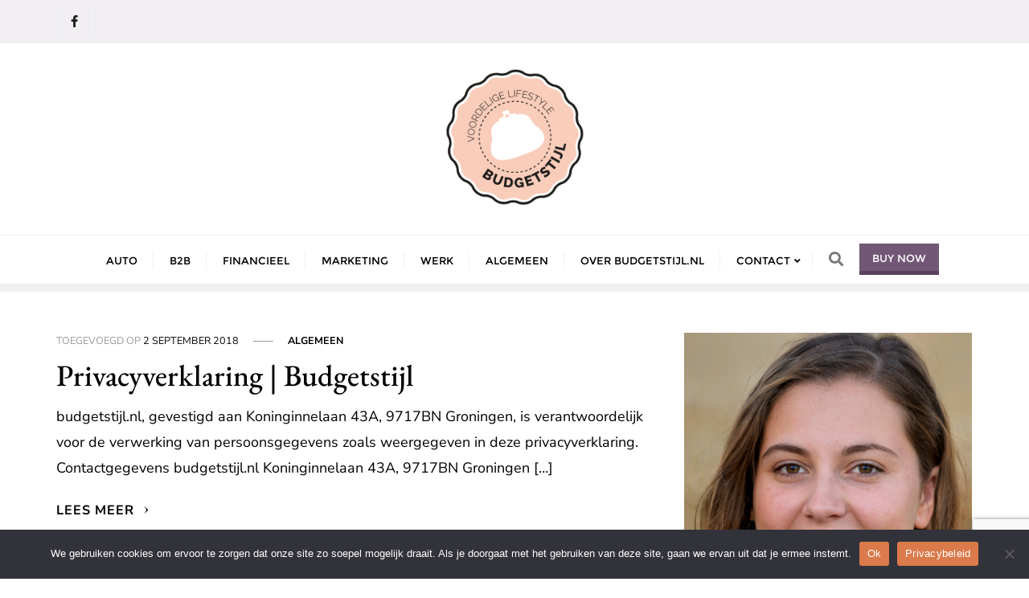

--- FILE ---
content_type: text/html; charset=utf-8
request_url: https://www.google.com/recaptcha/api2/anchor?ar=1&k=6LeFIeMjAAAAAF4PoqZv8feQWV255GEdTwiU5p9O&co=aHR0cHM6Ly93d3cuYnVkZ2V0c3Rpamwubmw6NDQz&hl=en&v=N67nZn4AqZkNcbeMu4prBgzg&size=invisible&anchor-ms=20000&execute-ms=30000&cb=z0undbr6fleg
body_size: 48685
content:
<!DOCTYPE HTML><html dir="ltr" lang="en"><head><meta http-equiv="Content-Type" content="text/html; charset=UTF-8">
<meta http-equiv="X-UA-Compatible" content="IE=edge">
<title>reCAPTCHA</title>
<style type="text/css">
/* cyrillic-ext */
@font-face {
  font-family: 'Roboto';
  font-style: normal;
  font-weight: 400;
  font-stretch: 100%;
  src: url(//fonts.gstatic.com/s/roboto/v48/KFO7CnqEu92Fr1ME7kSn66aGLdTylUAMa3GUBHMdazTgWw.woff2) format('woff2');
  unicode-range: U+0460-052F, U+1C80-1C8A, U+20B4, U+2DE0-2DFF, U+A640-A69F, U+FE2E-FE2F;
}
/* cyrillic */
@font-face {
  font-family: 'Roboto';
  font-style: normal;
  font-weight: 400;
  font-stretch: 100%;
  src: url(//fonts.gstatic.com/s/roboto/v48/KFO7CnqEu92Fr1ME7kSn66aGLdTylUAMa3iUBHMdazTgWw.woff2) format('woff2');
  unicode-range: U+0301, U+0400-045F, U+0490-0491, U+04B0-04B1, U+2116;
}
/* greek-ext */
@font-face {
  font-family: 'Roboto';
  font-style: normal;
  font-weight: 400;
  font-stretch: 100%;
  src: url(//fonts.gstatic.com/s/roboto/v48/KFO7CnqEu92Fr1ME7kSn66aGLdTylUAMa3CUBHMdazTgWw.woff2) format('woff2');
  unicode-range: U+1F00-1FFF;
}
/* greek */
@font-face {
  font-family: 'Roboto';
  font-style: normal;
  font-weight: 400;
  font-stretch: 100%;
  src: url(//fonts.gstatic.com/s/roboto/v48/KFO7CnqEu92Fr1ME7kSn66aGLdTylUAMa3-UBHMdazTgWw.woff2) format('woff2');
  unicode-range: U+0370-0377, U+037A-037F, U+0384-038A, U+038C, U+038E-03A1, U+03A3-03FF;
}
/* math */
@font-face {
  font-family: 'Roboto';
  font-style: normal;
  font-weight: 400;
  font-stretch: 100%;
  src: url(//fonts.gstatic.com/s/roboto/v48/KFO7CnqEu92Fr1ME7kSn66aGLdTylUAMawCUBHMdazTgWw.woff2) format('woff2');
  unicode-range: U+0302-0303, U+0305, U+0307-0308, U+0310, U+0312, U+0315, U+031A, U+0326-0327, U+032C, U+032F-0330, U+0332-0333, U+0338, U+033A, U+0346, U+034D, U+0391-03A1, U+03A3-03A9, U+03B1-03C9, U+03D1, U+03D5-03D6, U+03F0-03F1, U+03F4-03F5, U+2016-2017, U+2034-2038, U+203C, U+2040, U+2043, U+2047, U+2050, U+2057, U+205F, U+2070-2071, U+2074-208E, U+2090-209C, U+20D0-20DC, U+20E1, U+20E5-20EF, U+2100-2112, U+2114-2115, U+2117-2121, U+2123-214F, U+2190, U+2192, U+2194-21AE, U+21B0-21E5, U+21F1-21F2, U+21F4-2211, U+2213-2214, U+2216-22FF, U+2308-230B, U+2310, U+2319, U+231C-2321, U+2336-237A, U+237C, U+2395, U+239B-23B7, U+23D0, U+23DC-23E1, U+2474-2475, U+25AF, U+25B3, U+25B7, U+25BD, U+25C1, U+25CA, U+25CC, U+25FB, U+266D-266F, U+27C0-27FF, U+2900-2AFF, U+2B0E-2B11, U+2B30-2B4C, U+2BFE, U+3030, U+FF5B, U+FF5D, U+1D400-1D7FF, U+1EE00-1EEFF;
}
/* symbols */
@font-face {
  font-family: 'Roboto';
  font-style: normal;
  font-weight: 400;
  font-stretch: 100%;
  src: url(//fonts.gstatic.com/s/roboto/v48/KFO7CnqEu92Fr1ME7kSn66aGLdTylUAMaxKUBHMdazTgWw.woff2) format('woff2');
  unicode-range: U+0001-000C, U+000E-001F, U+007F-009F, U+20DD-20E0, U+20E2-20E4, U+2150-218F, U+2190, U+2192, U+2194-2199, U+21AF, U+21E6-21F0, U+21F3, U+2218-2219, U+2299, U+22C4-22C6, U+2300-243F, U+2440-244A, U+2460-24FF, U+25A0-27BF, U+2800-28FF, U+2921-2922, U+2981, U+29BF, U+29EB, U+2B00-2BFF, U+4DC0-4DFF, U+FFF9-FFFB, U+10140-1018E, U+10190-1019C, U+101A0, U+101D0-101FD, U+102E0-102FB, U+10E60-10E7E, U+1D2C0-1D2D3, U+1D2E0-1D37F, U+1F000-1F0FF, U+1F100-1F1AD, U+1F1E6-1F1FF, U+1F30D-1F30F, U+1F315, U+1F31C, U+1F31E, U+1F320-1F32C, U+1F336, U+1F378, U+1F37D, U+1F382, U+1F393-1F39F, U+1F3A7-1F3A8, U+1F3AC-1F3AF, U+1F3C2, U+1F3C4-1F3C6, U+1F3CA-1F3CE, U+1F3D4-1F3E0, U+1F3ED, U+1F3F1-1F3F3, U+1F3F5-1F3F7, U+1F408, U+1F415, U+1F41F, U+1F426, U+1F43F, U+1F441-1F442, U+1F444, U+1F446-1F449, U+1F44C-1F44E, U+1F453, U+1F46A, U+1F47D, U+1F4A3, U+1F4B0, U+1F4B3, U+1F4B9, U+1F4BB, U+1F4BF, U+1F4C8-1F4CB, U+1F4D6, U+1F4DA, U+1F4DF, U+1F4E3-1F4E6, U+1F4EA-1F4ED, U+1F4F7, U+1F4F9-1F4FB, U+1F4FD-1F4FE, U+1F503, U+1F507-1F50B, U+1F50D, U+1F512-1F513, U+1F53E-1F54A, U+1F54F-1F5FA, U+1F610, U+1F650-1F67F, U+1F687, U+1F68D, U+1F691, U+1F694, U+1F698, U+1F6AD, U+1F6B2, U+1F6B9-1F6BA, U+1F6BC, U+1F6C6-1F6CF, U+1F6D3-1F6D7, U+1F6E0-1F6EA, U+1F6F0-1F6F3, U+1F6F7-1F6FC, U+1F700-1F7FF, U+1F800-1F80B, U+1F810-1F847, U+1F850-1F859, U+1F860-1F887, U+1F890-1F8AD, U+1F8B0-1F8BB, U+1F8C0-1F8C1, U+1F900-1F90B, U+1F93B, U+1F946, U+1F984, U+1F996, U+1F9E9, U+1FA00-1FA6F, U+1FA70-1FA7C, U+1FA80-1FA89, U+1FA8F-1FAC6, U+1FACE-1FADC, U+1FADF-1FAE9, U+1FAF0-1FAF8, U+1FB00-1FBFF;
}
/* vietnamese */
@font-face {
  font-family: 'Roboto';
  font-style: normal;
  font-weight: 400;
  font-stretch: 100%;
  src: url(//fonts.gstatic.com/s/roboto/v48/KFO7CnqEu92Fr1ME7kSn66aGLdTylUAMa3OUBHMdazTgWw.woff2) format('woff2');
  unicode-range: U+0102-0103, U+0110-0111, U+0128-0129, U+0168-0169, U+01A0-01A1, U+01AF-01B0, U+0300-0301, U+0303-0304, U+0308-0309, U+0323, U+0329, U+1EA0-1EF9, U+20AB;
}
/* latin-ext */
@font-face {
  font-family: 'Roboto';
  font-style: normal;
  font-weight: 400;
  font-stretch: 100%;
  src: url(//fonts.gstatic.com/s/roboto/v48/KFO7CnqEu92Fr1ME7kSn66aGLdTylUAMa3KUBHMdazTgWw.woff2) format('woff2');
  unicode-range: U+0100-02BA, U+02BD-02C5, U+02C7-02CC, U+02CE-02D7, U+02DD-02FF, U+0304, U+0308, U+0329, U+1D00-1DBF, U+1E00-1E9F, U+1EF2-1EFF, U+2020, U+20A0-20AB, U+20AD-20C0, U+2113, U+2C60-2C7F, U+A720-A7FF;
}
/* latin */
@font-face {
  font-family: 'Roboto';
  font-style: normal;
  font-weight: 400;
  font-stretch: 100%;
  src: url(//fonts.gstatic.com/s/roboto/v48/KFO7CnqEu92Fr1ME7kSn66aGLdTylUAMa3yUBHMdazQ.woff2) format('woff2');
  unicode-range: U+0000-00FF, U+0131, U+0152-0153, U+02BB-02BC, U+02C6, U+02DA, U+02DC, U+0304, U+0308, U+0329, U+2000-206F, U+20AC, U+2122, U+2191, U+2193, U+2212, U+2215, U+FEFF, U+FFFD;
}
/* cyrillic-ext */
@font-face {
  font-family: 'Roboto';
  font-style: normal;
  font-weight: 500;
  font-stretch: 100%;
  src: url(//fonts.gstatic.com/s/roboto/v48/KFO7CnqEu92Fr1ME7kSn66aGLdTylUAMa3GUBHMdazTgWw.woff2) format('woff2');
  unicode-range: U+0460-052F, U+1C80-1C8A, U+20B4, U+2DE0-2DFF, U+A640-A69F, U+FE2E-FE2F;
}
/* cyrillic */
@font-face {
  font-family: 'Roboto';
  font-style: normal;
  font-weight: 500;
  font-stretch: 100%;
  src: url(//fonts.gstatic.com/s/roboto/v48/KFO7CnqEu92Fr1ME7kSn66aGLdTylUAMa3iUBHMdazTgWw.woff2) format('woff2');
  unicode-range: U+0301, U+0400-045F, U+0490-0491, U+04B0-04B1, U+2116;
}
/* greek-ext */
@font-face {
  font-family: 'Roboto';
  font-style: normal;
  font-weight: 500;
  font-stretch: 100%;
  src: url(//fonts.gstatic.com/s/roboto/v48/KFO7CnqEu92Fr1ME7kSn66aGLdTylUAMa3CUBHMdazTgWw.woff2) format('woff2');
  unicode-range: U+1F00-1FFF;
}
/* greek */
@font-face {
  font-family: 'Roboto';
  font-style: normal;
  font-weight: 500;
  font-stretch: 100%;
  src: url(//fonts.gstatic.com/s/roboto/v48/KFO7CnqEu92Fr1ME7kSn66aGLdTylUAMa3-UBHMdazTgWw.woff2) format('woff2');
  unicode-range: U+0370-0377, U+037A-037F, U+0384-038A, U+038C, U+038E-03A1, U+03A3-03FF;
}
/* math */
@font-face {
  font-family: 'Roboto';
  font-style: normal;
  font-weight: 500;
  font-stretch: 100%;
  src: url(//fonts.gstatic.com/s/roboto/v48/KFO7CnqEu92Fr1ME7kSn66aGLdTylUAMawCUBHMdazTgWw.woff2) format('woff2');
  unicode-range: U+0302-0303, U+0305, U+0307-0308, U+0310, U+0312, U+0315, U+031A, U+0326-0327, U+032C, U+032F-0330, U+0332-0333, U+0338, U+033A, U+0346, U+034D, U+0391-03A1, U+03A3-03A9, U+03B1-03C9, U+03D1, U+03D5-03D6, U+03F0-03F1, U+03F4-03F5, U+2016-2017, U+2034-2038, U+203C, U+2040, U+2043, U+2047, U+2050, U+2057, U+205F, U+2070-2071, U+2074-208E, U+2090-209C, U+20D0-20DC, U+20E1, U+20E5-20EF, U+2100-2112, U+2114-2115, U+2117-2121, U+2123-214F, U+2190, U+2192, U+2194-21AE, U+21B0-21E5, U+21F1-21F2, U+21F4-2211, U+2213-2214, U+2216-22FF, U+2308-230B, U+2310, U+2319, U+231C-2321, U+2336-237A, U+237C, U+2395, U+239B-23B7, U+23D0, U+23DC-23E1, U+2474-2475, U+25AF, U+25B3, U+25B7, U+25BD, U+25C1, U+25CA, U+25CC, U+25FB, U+266D-266F, U+27C0-27FF, U+2900-2AFF, U+2B0E-2B11, U+2B30-2B4C, U+2BFE, U+3030, U+FF5B, U+FF5D, U+1D400-1D7FF, U+1EE00-1EEFF;
}
/* symbols */
@font-face {
  font-family: 'Roboto';
  font-style: normal;
  font-weight: 500;
  font-stretch: 100%;
  src: url(//fonts.gstatic.com/s/roboto/v48/KFO7CnqEu92Fr1ME7kSn66aGLdTylUAMaxKUBHMdazTgWw.woff2) format('woff2');
  unicode-range: U+0001-000C, U+000E-001F, U+007F-009F, U+20DD-20E0, U+20E2-20E4, U+2150-218F, U+2190, U+2192, U+2194-2199, U+21AF, U+21E6-21F0, U+21F3, U+2218-2219, U+2299, U+22C4-22C6, U+2300-243F, U+2440-244A, U+2460-24FF, U+25A0-27BF, U+2800-28FF, U+2921-2922, U+2981, U+29BF, U+29EB, U+2B00-2BFF, U+4DC0-4DFF, U+FFF9-FFFB, U+10140-1018E, U+10190-1019C, U+101A0, U+101D0-101FD, U+102E0-102FB, U+10E60-10E7E, U+1D2C0-1D2D3, U+1D2E0-1D37F, U+1F000-1F0FF, U+1F100-1F1AD, U+1F1E6-1F1FF, U+1F30D-1F30F, U+1F315, U+1F31C, U+1F31E, U+1F320-1F32C, U+1F336, U+1F378, U+1F37D, U+1F382, U+1F393-1F39F, U+1F3A7-1F3A8, U+1F3AC-1F3AF, U+1F3C2, U+1F3C4-1F3C6, U+1F3CA-1F3CE, U+1F3D4-1F3E0, U+1F3ED, U+1F3F1-1F3F3, U+1F3F5-1F3F7, U+1F408, U+1F415, U+1F41F, U+1F426, U+1F43F, U+1F441-1F442, U+1F444, U+1F446-1F449, U+1F44C-1F44E, U+1F453, U+1F46A, U+1F47D, U+1F4A3, U+1F4B0, U+1F4B3, U+1F4B9, U+1F4BB, U+1F4BF, U+1F4C8-1F4CB, U+1F4D6, U+1F4DA, U+1F4DF, U+1F4E3-1F4E6, U+1F4EA-1F4ED, U+1F4F7, U+1F4F9-1F4FB, U+1F4FD-1F4FE, U+1F503, U+1F507-1F50B, U+1F50D, U+1F512-1F513, U+1F53E-1F54A, U+1F54F-1F5FA, U+1F610, U+1F650-1F67F, U+1F687, U+1F68D, U+1F691, U+1F694, U+1F698, U+1F6AD, U+1F6B2, U+1F6B9-1F6BA, U+1F6BC, U+1F6C6-1F6CF, U+1F6D3-1F6D7, U+1F6E0-1F6EA, U+1F6F0-1F6F3, U+1F6F7-1F6FC, U+1F700-1F7FF, U+1F800-1F80B, U+1F810-1F847, U+1F850-1F859, U+1F860-1F887, U+1F890-1F8AD, U+1F8B0-1F8BB, U+1F8C0-1F8C1, U+1F900-1F90B, U+1F93B, U+1F946, U+1F984, U+1F996, U+1F9E9, U+1FA00-1FA6F, U+1FA70-1FA7C, U+1FA80-1FA89, U+1FA8F-1FAC6, U+1FACE-1FADC, U+1FADF-1FAE9, U+1FAF0-1FAF8, U+1FB00-1FBFF;
}
/* vietnamese */
@font-face {
  font-family: 'Roboto';
  font-style: normal;
  font-weight: 500;
  font-stretch: 100%;
  src: url(//fonts.gstatic.com/s/roboto/v48/KFO7CnqEu92Fr1ME7kSn66aGLdTylUAMa3OUBHMdazTgWw.woff2) format('woff2');
  unicode-range: U+0102-0103, U+0110-0111, U+0128-0129, U+0168-0169, U+01A0-01A1, U+01AF-01B0, U+0300-0301, U+0303-0304, U+0308-0309, U+0323, U+0329, U+1EA0-1EF9, U+20AB;
}
/* latin-ext */
@font-face {
  font-family: 'Roboto';
  font-style: normal;
  font-weight: 500;
  font-stretch: 100%;
  src: url(//fonts.gstatic.com/s/roboto/v48/KFO7CnqEu92Fr1ME7kSn66aGLdTylUAMa3KUBHMdazTgWw.woff2) format('woff2');
  unicode-range: U+0100-02BA, U+02BD-02C5, U+02C7-02CC, U+02CE-02D7, U+02DD-02FF, U+0304, U+0308, U+0329, U+1D00-1DBF, U+1E00-1E9F, U+1EF2-1EFF, U+2020, U+20A0-20AB, U+20AD-20C0, U+2113, U+2C60-2C7F, U+A720-A7FF;
}
/* latin */
@font-face {
  font-family: 'Roboto';
  font-style: normal;
  font-weight: 500;
  font-stretch: 100%;
  src: url(//fonts.gstatic.com/s/roboto/v48/KFO7CnqEu92Fr1ME7kSn66aGLdTylUAMa3yUBHMdazQ.woff2) format('woff2');
  unicode-range: U+0000-00FF, U+0131, U+0152-0153, U+02BB-02BC, U+02C6, U+02DA, U+02DC, U+0304, U+0308, U+0329, U+2000-206F, U+20AC, U+2122, U+2191, U+2193, U+2212, U+2215, U+FEFF, U+FFFD;
}
/* cyrillic-ext */
@font-face {
  font-family: 'Roboto';
  font-style: normal;
  font-weight: 900;
  font-stretch: 100%;
  src: url(//fonts.gstatic.com/s/roboto/v48/KFO7CnqEu92Fr1ME7kSn66aGLdTylUAMa3GUBHMdazTgWw.woff2) format('woff2');
  unicode-range: U+0460-052F, U+1C80-1C8A, U+20B4, U+2DE0-2DFF, U+A640-A69F, U+FE2E-FE2F;
}
/* cyrillic */
@font-face {
  font-family: 'Roboto';
  font-style: normal;
  font-weight: 900;
  font-stretch: 100%;
  src: url(//fonts.gstatic.com/s/roboto/v48/KFO7CnqEu92Fr1ME7kSn66aGLdTylUAMa3iUBHMdazTgWw.woff2) format('woff2');
  unicode-range: U+0301, U+0400-045F, U+0490-0491, U+04B0-04B1, U+2116;
}
/* greek-ext */
@font-face {
  font-family: 'Roboto';
  font-style: normal;
  font-weight: 900;
  font-stretch: 100%;
  src: url(//fonts.gstatic.com/s/roboto/v48/KFO7CnqEu92Fr1ME7kSn66aGLdTylUAMa3CUBHMdazTgWw.woff2) format('woff2');
  unicode-range: U+1F00-1FFF;
}
/* greek */
@font-face {
  font-family: 'Roboto';
  font-style: normal;
  font-weight: 900;
  font-stretch: 100%;
  src: url(//fonts.gstatic.com/s/roboto/v48/KFO7CnqEu92Fr1ME7kSn66aGLdTylUAMa3-UBHMdazTgWw.woff2) format('woff2');
  unicode-range: U+0370-0377, U+037A-037F, U+0384-038A, U+038C, U+038E-03A1, U+03A3-03FF;
}
/* math */
@font-face {
  font-family: 'Roboto';
  font-style: normal;
  font-weight: 900;
  font-stretch: 100%;
  src: url(//fonts.gstatic.com/s/roboto/v48/KFO7CnqEu92Fr1ME7kSn66aGLdTylUAMawCUBHMdazTgWw.woff2) format('woff2');
  unicode-range: U+0302-0303, U+0305, U+0307-0308, U+0310, U+0312, U+0315, U+031A, U+0326-0327, U+032C, U+032F-0330, U+0332-0333, U+0338, U+033A, U+0346, U+034D, U+0391-03A1, U+03A3-03A9, U+03B1-03C9, U+03D1, U+03D5-03D6, U+03F0-03F1, U+03F4-03F5, U+2016-2017, U+2034-2038, U+203C, U+2040, U+2043, U+2047, U+2050, U+2057, U+205F, U+2070-2071, U+2074-208E, U+2090-209C, U+20D0-20DC, U+20E1, U+20E5-20EF, U+2100-2112, U+2114-2115, U+2117-2121, U+2123-214F, U+2190, U+2192, U+2194-21AE, U+21B0-21E5, U+21F1-21F2, U+21F4-2211, U+2213-2214, U+2216-22FF, U+2308-230B, U+2310, U+2319, U+231C-2321, U+2336-237A, U+237C, U+2395, U+239B-23B7, U+23D0, U+23DC-23E1, U+2474-2475, U+25AF, U+25B3, U+25B7, U+25BD, U+25C1, U+25CA, U+25CC, U+25FB, U+266D-266F, U+27C0-27FF, U+2900-2AFF, U+2B0E-2B11, U+2B30-2B4C, U+2BFE, U+3030, U+FF5B, U+FF5D, U+1D400-1D7FF, U+1EE00-1EEFF;
}
/* symbols */
@font-face {
  font-family: 'Roboto';
  font-style: normal;
  font-weight: 900;
  font-stretch: 100%;
  src: url(//fonts.gstatic.com/s/roboto/v48/KFO7CnqEu92Fr1ME7kSn66aGLdTylUAMaxKUBHMdazTgWw.woff2) format('woff2');
  unicode-range: U+0001-000C, U+000E-001F, U+007F-009F, U+20DD-20E0, U+20E2-20E4, U+2150-218F, U+2190, U+2192, U+2194-2199, U+21AF, U+21E6-21F0, U+21F3, U+2218-2219, U+2299, U+22C4-22C6, U+2300-243F, U+2440-244A, U+2460-24FF, U+25A0-27BF, U+2800-28FF, U+2921-2922, U+2981, U+29BF, U+29EB, U+2B00-2BFF, U+4DC0-4DFF, U+FFF9-FFFB, U+10140-1018E, U+10190-1019C, U+101A0, U+101D0-101FD, U+102E0-102FB, U+10E60-10E7E, U+1D2C0-1D2D3, U+1D2E0-1D37F, U+1F000-1F0FF, U+1F100-1F1AD, U+1F1E6-1F1FF, U+1F30D-1F30F, U+1F315, U+1F31C, U+1F31E, U+1F320-1F32C, U+1F336, U+1F378, U+1F37D, U+1F382, U+1F393-1F39F, U+1F3A7-1F3A8, U+1F3AC-1F3AF, U+1F3C2, U+1F3C4-1F3C6, U+1F3CA-1F3CE, U+1F3D4-1F3E0, U+1F3ED, U+1F3F1-1F3F3, U+1F3F5-1F3F7, U+1F408, U+1F415, U+1F41F, U+1F426, U+1F43F, U+1F441-1F442, U+1F444, U+1F446-1F449, U+1F44C-1F44E, U+1F453, U+1F46A, U+1F47D, U+1F4A3, U+1F4B0, U+1F4B3, U+1F4B9, U+1F4BB, U+1F4BF, U+1F4C8-1F4CB, U+1F4D6, U+1F4DA, U+1F4DF, U+1F4E3-1F4E6, U+1F4EA-1F4ED, U+1F4F7, U+1F4F9-1F4FB, U+1F4FD-1F4FE, U+1F503, U+1F507-1F50B, U+1F50D, U+1F512-1F513, U+1F53E-1F54A, U+1F54F-1F5FA, U+1F610, U+1F650-1F67F, U+1F687, U+1F68D, U+1F691, U+1F694, U+1F698, U+1F6AD, U+1F6B2, U+1F6B9-1F6BA, U+1F6BC, U+1F6C6-1F6CF, U+1F6D3-1F6D7, U+1F6E0-1F6EA, U+1F6F0-1F6F3, U+1F6F7-1F6FC, U+1F700-1F7FF, U+1F800-1F80B, U+1F810-1F847, U+1F850-1F859, U+1F860-1F887, U+1F890-1F8AD, U+1F8B0-1F8BB, U+1F8C0-1F8C1, U+1F900-1F90B, U+1F93B, U+1F946, U+1F984, U+1F996, U+1F9E9, U+1FA00-1FA6F, U+1FA70-1FA7C, U+1FA80-1FA89, U+1FA8F-1FAC6, U+1FACE-1FADC, U+1FADF-1FAE9, U+1FAF0-1FAF8, U+1FB00-1FBFF;
}
/* vietnamese */
@font-face {
  font-family: 'Roboto';
  font-style: normal;
  font-weight: 900;
  font-stretch: 100%;
  src: url(//fonts.gstatic.com/s/roboto/v48/KFO7CnqEu92Fr1ME7kSn66aGLdTylUAMa3OUBHMdazTgWw.woff2) format('woff2');
  unicode-range: U+0102-0103, U+0110-0111, U+0128-0129, U+0168-0169, U+01A0-01A1, U+01AF-01B0, U+0300-0301, U+0303-0304, U+0308-0309, U+0323, U+0329, U+1EA0-1EF9, U+20AB;
}
/* latin-ext */
@font-face {
  font-family: 'Roboto';
  font-style: normal;
  font-weight: 900;
  font-stretch: 100%;
  src: url(//fonts.gstatic.com/s/roboto/v48/KFO7CnqEu92Fr1ME7kSn66aGLdTylUAMa3KUBHMdazTgWw.woff2) format('woff2');
  unicode-range: U+0100-02BA, U+02BD-02C5, U+02C7-02CC, U+02CE-02D7, U+02DD-02FF, U+0304, U+0308, U+0329, U+1D00-1DBF, U+1E00-1E9F, U+1EF2-1EFF, U+2020, U+20A0-20AB, U+20AD-20C0, U+2113, U+2C60-2C7F, U+A720-A7FF;
}
/* latin */
@font-face {
  font-family: 'Roboto';
  font-style: normal;
  font-weight: 900;
  font-stretch: 100%;
  src: url(//fonts.gstatic.com/s/roboto/v48/KFO7CnqEu92Fr1ME7kSn66aGLdTylUAMa3yUBHMdazQ.woff2) format('woff2');
  unicode-range: U+0000-00FF, U+0131, U+0152-0153, U+02BB-02BC, U+02C6, U+02DA, U+02DC, U+0304, U+0308, U+0329, U+2000-206F, U+20AC, U+2122, U+2191, U+2193, U+2212, U+2215, U+FEFF, U+FFFD;
}

</style>
<link rel="stylesheet" type="text/css" href="https://www.gstatic.com/recaptcha/releases/N67nZn4AqZkNcbeMu4prBgzg/styles__ltr.css">
<script nonce="E-gwboyYpwOq0hC62xrBYQ" type="text/javascript">window['__recaptcha_api'] = 'https://www.google.com/recaptcha/api2/';</script>
<script type="text/javascript" src="https://www.gstatic.com/recaptcha/releases/N67nZn4AqZkNcbeMu4prBgzg/recaptcha__en.js" nonce="E-gwboyYpwOq0hC62xrBYQ">
      
    </script></head>
<body><div id="rc-anchor-alert" class="rc-anchor-alert"></div>
<input type="hidden" id="recaptcha-token" value="[base64]">
<script type="text/javascript" nonce="E-gwboyYpwOq0hC62xrBYQ">
      recaptcha.anchor.Main.init("[\x22ainput\x22,[\x22bgdata\x22,\x22\x22,\[base64]/[base64]/[base64]/[base64]/[base64]/UltsKytdPUU6KEU8MjA0OD9SW2wrK109RT4+NnwxOTI6KChFJjY0NTEyKT09NTUyOTYmJk0rMTxjLmxlbmd0aCYmKGMuY2hhckNvZGVBdChNKzEpJjY0NTEyKT09NTYzMjA/[base64]/[base64]/[base64]/[base64]/[base64]/[base64]/[base64]\x22,\[base64]\x22,\[base64]/wqkhw6fDgMKyYgrDrhfCpz7Cj8OqQMO/TcK4MMOYZ8OpOsKaOj9XXAHCksKZD8OQwog1LhIlA8OxwqhNI8O1NcOpAMKlwpvDhsO0wo8gacOwDyrClAbDpkHCkmDCvEdwwrUSSX06TMKqwq/DuWfDlgsjw5fCpEjDksOye8Khwodpwo/DqMKlwqodwoPClMKiw5xlw5Z2wobDs8OOw5/CkwPDswrCi8OyYyTCnMKlMMOwwqHCh3zDkcKIw4R5b8Ksw489E8OJfsK1wpYYF8Kew7PDm8OVWijCuFPDlUY8wpQkS1tfAQTDuUXCrcOoCx9Pw5Ecwqplw6vDq8KHw60aCMKiw7RpwrQ9wrfCoR/Dr1nCrMK4w5nDi0/CjsO8woDCuyPCoMOHV8K2EgDChTrCtmPDtMOCGmBbwpvDjMOOw7ZMbjdewoPDl2nDgMKJdhDCpMOWw5PCuMKEwrvCp8KPwqsYwoHCiFvClhjCmUDDvcKaJgrDgsKYBMOuQMO1P0llw77CuV3DkAc1w5zCgsOCwrFPPcKaCzB/JsKIw4U+wp7CmMOJEsK4bwp1woXDpX3Dvl42NDfDtMOWwo5vw7lCwq/[base64]/CjMKZw4bCnTRHwo9+K8KpRMOmw4nCmG4QwqE9QsKlE8Oaw5/DvMOEwp1TA8KjwpEbL8KKbgdWw6TCs8OtwoXDlBA3QVV0Q8KbwoLDuDZhw4cHXcORwqVwTMKQw6fDoWh1wocDwqJbwro+wp/CiEHCkMK0JT/Cu0/DkMOPCErCgMKKehPCh8OGZ04ww4HCqHTDg8OQSMKSYSvCpMKHw5zDoMKFwozDt3AFfUt2XcKiLm1JwrVEVsOYwpNdOWhrw43CpwEBKgRpw7zDsMOLBsOyw5Viw4N4w5I6w6XDt1hcCgt9JTNZLkzCrcOGbRUgG0/[base64]/DkVvDuMOzw6QqQDxQw7zCl8OQw7PCkyEiOC/[base64]/ComZbw6ddQyIwN8KTasKsKwNRCCl9N8OBwozDux7DosOjw5TDnVjCucKUwrwWOVTCicKWKcKPXUZ/w7N8wqHCp8KowqXChMKLw5BiecO9w7tMV8OoE01NUELCkTHClDDDocKtwrTCi8KUwqvCsy1rHsOQGivDgcKmwpl3EVXDq3DDlWbDksKiwqPDu8O1w51DOmXCoxnCnW5fOsK5wpHDoAPCtkbCmkdTMMOFwpgOBQomMMKwwpk8w4DChMKTw5khwoLCk3ogw6TCoU/[base64]/CscKyVcK2w4JgwrwrwqLDv8OdIW41RTF1wrdpw4IhwofCv8KOw7HDqxvDhkDCvcKNMS3CvsKibsOvc8K/[base64]/[base64]/CihwRfcKeOMO5KHkpw7vDmcK9XsOZw6Zjf07Dg0FTZkjDhMOdw6fDvA3Cox/CuWPCsMO1MzF5UMOIaRx3wp4/wpnCl8OYEcKlM8KrKilqwpLCgFZVJcKEworDgcObJMK6worClsO6RHNfJcOZG8O+wp/CvHHDlMKCcW/[base64]/wrXDuUxLwok+w5F1Y8OEw4cpDw/DiAfDucKAwpZWFMKbw6dpw4tYw796wqlxwr0qw6PCvcKUB3vChWd0wq0sw6LDqV/Dmw9nw59Hw7tew4AdwoHDrwsIR8KUY8Odw43Cp8OCw6tCwrvDlcOywo3DslMxwrkLw63Dnj7Coi/DjUTDtmHCjMO2w4fDosOdQyIdwrAkw7zDmE/[base64]/WMOeL8Kuwo7Dn8KrwoDDohUQSUjCvcOlJsKAwrh1TlTCuMKwwq7DljQoQzbDpsOIWMKCwovDiS9fwoZdwoHCpcOfWcO8w5jDmATCljsxw7/DhRVowpzDm8K2wqLCu8KTW8OXwrbDnkjCp1bCizImw5/DlSnDrsKQICUgasObwoPDqHlyZkPDn8OnT8K/w6XDmXfCosO7MsKHI3JLFsO8V8OzPy82YcKPNcKYwp/[base64]/Csw1ZFFEAFxnDh8OUHgQWw5TCrULCmjjCh8K2wp/DtcKPczDCtwzCmiJ2cXTCpUTDgBvCpsOuDBHDocKyw53DuHluw7Zew6LCqTDCsMKkJ8OAwozDksOlwrnCtCVtw4LDgBhsw7jClMObwobCsERww63DtlrDvsOpcsO9wo/[base64]/CncOLw4TCn8O6Ew5Ve8KmRnomwrdVacKJBMOscMK6wrRNw4vDisKlw79fw7tpasOQw5PCtlnDvhAiw5nDgcO7A8KbwoxCI1XChjDCmcKxJsKtPsKpM1zCtmw1TMKQw4HCtMK3wotlw7fDpcK+CsOLYWhFBsKILQZTV0bCgcKXw7A6wprDlV/Dv8KaZMO3woNYXMOow6rCksKnbhHDunvCkMK9a8O2w6/[base64]/CkMOUwofCusK6wqVbJU1MwobCv0bDqcKfYT5WT8OyQS97w7jCgsOUw6vDlnN4wpo5w5BAwp3DpsKGKGYwwpjDqcOqV8KMw4FaezbCs8KwSXIBw5MhWcKLwo7CmD3CkFPDhsKaW2HCs8OMw5PDjMKhWHzCnsKTw4QGeB/[base64]/DpsK8w5M8w5h3w4U1eCjDkcOPwoBEa11ewp/CnA/CmcOhasOJIcO6w5jCoDdgFSN3dBPCtn3CgT/DkkjCoVk/blEnTMOWWA7CjEHCoVXDksKtwoHDpMOxIsKPwr42HMKbLsOlw4LDn37CqBJBN8KIwpAyOVZ+aEsKAsOlQU/DqsOMw4Fnw79VwqdBJXLDjjnCqsK6wo/Ds3hNw63ClEAjw4vDtTHDoTULORfDj8Kmw4fCk8Kmw7lVwqzCihPDlMK5w6vCr2nDnyjCksOIDRhPQsKTw4dbwoHCmFt2w6oJw6hCFMOawrc8Tj3CtsKvwq1+woE1ZMOGTMKUwolOwqITw4paw5/[base64]/CvcOHw4YrNMK4VVvDgcOPHsK0MgoTT8K5TnERBVBvwprDsMKDPMONwosHfDzCpDrCv8K1U1sVwq47DMOZFhvDtMKAehRdw5PDusKcJ0tzNcKswr5gDA9gIcK0eU3DuHPCj2hSQhvDuXwRwp9RwrEcdxRVBAjDqcOgwrgQYMOQJx1rdMKjfFF4wqIMw4fDkUpARkLDiR/Dp8KpJsK1wp3Crj4zQsOgw50PLcK9DnvDgGY5YzRMFQLCnsOjw5/DkcK8wrjDnMKSVcKEVGYLw5rCpjZDw44jHMK5YVbDmsOrwqDChMOYw73DucONKMKdX8O2w4jCqC/CicKww455aWRvwrDDgMOlVMO1O8KJEsKTw6kgDmYURx0GThnCoAPDlQjChcOewr/[base64]/Chw8OGCfCq3PDlAckBXvCncKBwofDmsK5w4LCg3Qbw7TCncK2wrIcO8OMfcKow4sFw4pUw5fDisODwrpUL2B0FcK3DSVWw45xwptlQjxSTxTCiC/CvcKvwpM+PiELw4bCmcKCw4YAw4LCtcO6w5EifMOAamrDqC1cW1bCmGPDnMOQwq0WwqF3KylNwrvCgQV7dXx3TMOFw47DpCrDrsOjW8OkExNbQVLCvhrCsMOyw7bCqwnCq8KIScKmw58DwrjDrcOWw78DSMOHMMK/w7LDrTIxKCPDiAjCmF3Dp8KZQ8O3Cgkpw5l0J3XCoMKCP8K9w7YrwqM/[base64]/CtjLDkMOTcMK3w6TCtwIBVi/DpSRLSmrCvFNaw5Z4b8ONwotucMK4wr4WwqsYNcKZGMOvw53DicKPwogvfm/[base64]/Do8KiAl53w4xBwrMxw6tawoZ4HcKxM07CisOGHMOcdnB/w43CiFXCisOswowFw7AFIcOpw5RXwqNIw7vDvsO4wo8rE3kvw7zDjcK8ZcOPfRDDggxJwrrCmMKPw64FFQd3w4fCusONXhMNwqfDj8KPZcOaw5zDnH58cWXCvMOIcsK2w63DvQzCksK/[base64]/Di2U8TMKyNMKcb8K8w4B4w4E4w4Ndw7pIEV0baC/[base64]/w7nDiF0HwqwMU8KuecObwrrClyBKRcOgGMOPwptGw6Zaw7pUw4DDlFNEwotuMjZnJMOuXMOwwqjDhV5Jc8OuOGdWB3hxCQd/w47DvMK3wrN2w5pSDh0vX8Ovw4Npw6kkwqDDoR5/w5zCsWIXwoLCtC4XIy5rRghqPyNAw55uZMO1Q8OyKTLDmXfCp8Kmw4kTZA/DkmtPwpHCnsOQwoHCrsKiwoLDhMOxw45dw7jDuGvDgMKuSsOrw5x0wpJ6wrhbCMOBY3fDlypxw7rCg8OuRF3Chkkfw6EDRcOpw5jDn03CtsKEfQTDvsOnB33DhcOkLwjChCbDnmAndsOWw6Enw6nDkS/CssK9wpPDucKGSMOuwrZvwpjDg8OgwphEw5rCr8KoZcOow7YICcOqSF0mw5PCgsKzwoRzEn7Dol/CqStGZSBZw4TCgMOhwo/CucKpVcKTw77Cjk4kaMKHwrliwqDCh8K1PgrClsKJw6/DmSwHw63CpEx8wpwiCsKpw70GOcOATsK2N8OTLMOMw7zDiBzCq8OQU2BPN17DtMOyfcKODCUkQhoUw6lTwrRpf8OAw486MxR6Y8OkT8OQwq7DryvCj8KOwpbCtRzCpDTDqMKUDMOcwqlhecKCdMKaZx7Di8OlwoLDg2hbw6fDoMODQiLDlcKTwqTCvA/DssKEZTIyw68DAMO9wow2w7vDkCHDiBkbZMO9wqosIcKxQxfCqi0Sw4/DusKiAcKDw7DCnA/[base64]/DrcOGwrNDbCHCmcOFBRPDvcOhdsKNRAFgcsOxwrLDlsOsL1vDssKFwp9xFhjDtcOFDnbCgcK7XVvDtMKjwq42w4PDsGfCjzJYw44/McOcwphYw75CJsO+YWIBa3sUXMOWVE4fccOIw6kLVjPDvkbCpS9FbiJAw47Cu8KmQcK5w7V5WsKDwpMzaTDCtEvCmEBXwrJxw5HDqQbCicKVwrrDgw3ChEfCqCk1IMOjNsKaw40haVXCpsKpdsKkwpbCix0Mw7nDkcKrXXV7w4oxWMO1woMIw7vCpz/[base64]/GsOCwqVdwoMmwqvDuMOhJS0HJ8KuaBXCniLCnMOPwokdwrsLwp0hwozDk8OWw5vCkibDrBbDgcOSQ8KIPjUmUHnDpi/[base64]/DvMO9PRYGKgvDmATCgEQew7YSwqAEKcKPw55mIcOjw68sSMOHw6IoLHYyFwwhwqnCpDJMb3TDkSMoW8KACxwoBhtbUTwjIcOIw5jCuMOYw6xxw7lbUMK2J8OQwpNewr7CmMK+ChsiNBvDjcO9w65/[base64]/DoEk3VSTCsMKIwqIHJcORYRM7FxhVwqhyw5bDuMORw4PDgEMrw6rChMKRw4LCsA8BfAN/wqvDlUNRwoMvMcKDAMOcWzkqw6PDpsOPDSk2I1vCocOaA1PClcOURm5gQS4Ew6N1EkvDk8KHacKhwqFZwoLCgMOARRTDu1FGRnAMLsK2wr/DiFDCqsOnw7oVbVtwwq1hO8KrTcOcw5JEbXwVYcKnwokmWF9hP0vDmxzDusKTFcOtw5sKw5Q3T8OXw6kDLMOtwqgsHhXDucKUUsOCw6HDuMObworCogvDrMKNw795BcOTeMOwbB3CiTjDhsKtOE/DjsKnCMKVBl/DocOXIUUHw5LDiMKZL8O5JgbClgHDlcKSwrbCiFhXU1o7wqkuwowEw7bDoHPDjcKRwoHDnzUqLycSw5UuGBF8WBDCg8OZFMOqJm1DOj3DhsOaJATDu8KrR2jDnMOyH8OkwpMjwrYnUDXCoMORwrbCrsOjwrrDusO8wrHDh8KCwo3CicKVTsKMPR/Dll3ClcOPT8ObwrwYXwJwSiDDplFhRmvCtm4mw7cXPl5ZHcOewpfDuMOawpjCnUTDkCTCjFd2bsOLWMKIw55xGWHCgw5Aw4huw53CqzlgwpXCjQ/DkXAnYDPDoQ/DuhRfw5IETcKzE8KMA2PDgMOowofCkcKswrfDksKWLcK1ZsOUwp9/[base64]/CkRvDucKow60abMKowrNnBDQYw6jDhHRIU04MWcK2AsO/XlTDlX/ClmR4WgcvwqvCgEJMcMKWLcOwNyHDtWwAbsOTw4d/EcOpw6YhUsKXworCnkksX1JxQiYNA8KBw6rDucOlf8Kxw5lQw4LCoiDCgQx4w7nCu1fCn8Kwwr0bwpTDtEPCgExgw7k9w6vDvA8UwpQ5w6bCslTCsyJeL2YFaQ1fwrXCoMOVBcKQeg8vZMOIwoDClMKWwrPCsMOFwr8KIz3Drx4Gw5tWWMOCwpnCn2HDg8Kmw78Vw4/CiMKicjTCk8KSw4LDpU8dFDHCqsOiwo1cHkVgQsOJwojCusKdGFkdwpXCq8OBw4jDqMKrw4AfGcOoIsOaw4QQwrbDjGxzDw5yHcODbifCrsOJXn1tw6HCuMKcw41cCx3CogDCo8OoJ8OqSz/ClDFqw4Q0DVXCkMOTGsKxLUVFSsK2PkkCwoccw5jCsMObYFbChTBCw4PDisOBwqZBwpXCrMOBwqvDl2XDuj9nw67CocOQwq4yK15Nw5RAw4c3w73Cl3p5eF/CsCzDsG54fAM2MsO/RH0/wrhrbSdLYibDjHcjwozDjsKzw6sGID7DuGckwpMaw73Clw0sRsKSRTh4w7FQd8O0w49Sw47Dl3suwqrDh8OfDTPDsEHDljpqwpIXF8KFwoA7w7PCpMO/w6jCjD9LQ8OAVsK0GxbChwPDkMKgwo5cScOWw4cwb8Oew7VOw6J5fsKjD37CiBbCo8KjMDUIw5UzRHDCuwM6wprClcOke8K8esK2PsOdw4TCu8O3wr9iwoZCYx/[base64]/DhFvCosOWb2jCuMOZw5bCjCDCiXbDuMKaCMOKH8OcbMKKw6IUwq5VSRLCtcKHJcOXPXYJTcKSMsO2w7nDv8OWwoBKZEHDmsOcwoFsT8Knw43DnH3DqmE/[base64]/wox4RhNzwpErN2HDuQvDtn8fw5vCvzPCvsKPA8Kcw7gbw7AmdhUERRVZw6rDjRJPwrjDpgPCiS12RC/[base64]/DhWPCvi1dw4BZwpfDg8Osw7vCkjk7wqPDkgrClcOCw7NvwqzCuBHChjpHLl8mDVTCmMKzw7AOw7rDsgfCo8OZwroWwpDDj8KxOMOEDMOTJ2fCljgpwrTCtsKiw5fCmMOtWMOfDhkxwpF+M2TDgcONwptCw47Cm3/DvDfDksOcYMONwoIZwol2BRPDrEzCmCxFQEHCkF3Dl8OBKSzDlAV6w4TCusKQw6PCvnA6w4VXPmfCuQdhw5PDk8OpCsOZWQMOWk/DvijDqMOswofClcK0wqPDpsOvw5Alw4nCssKkAyc/wpJswrTCimjDoMOOw6NQZcOhw4kYE8K6w4h2w7Y3DQTDu8KxM8OyE8Ozw6HDrMOIwp1zeXMCw6bDvWhpFHjCicODDQtjwrrDicK4wrA9ZcOqFEV0BMKAIsKnwr/CqMKTLMKXwo3Dg8Oua8KoFsKzQn0ew5RJe2EOHsOKB3gsaBrCksOkw6ESQTd+B8KVwpvCmAsmcQZYGsOpw73CucOTwrfDgcKlCcO7wpHDnMKVTibChcORw7zCgsKFwo9MTcONwprCm1/[base64]/[base64]/DuF40w5PCusOxw5PDsgHCpRLCmnRDYCw2w5XCo2YTwpnCh8OcwoXDs0c/wp0HUS3CqjhOwpvDtcOqMg3Cr8OsRSPCoEXCgcOqw5XDo8KLwo7CoMOWdnHChsKqYjAqJ8KSwqnDkSdWYVADZcKlI8KjKF3CsnnCtMOzQyLDnsKDGcO4XcKuwox7CMOXTcOvNj1aO8Ktwp5KY27Dr8KtCcOPCcKlDnDDp8OwwofDs8OgCyTDmCVywpUhw7HDlcObw4p/w7phw7HCocOSwrgDw6Ipw6cFw4zCocObwp7CmBXDkMKlHwbCvVPCph/[base64]/DusKUwrLClcK2w6HDogDCrj8Bw6nCgFsfUCnCpXc7w6jCv33DlhpYdQjDkid0CsK/w74yJ1bDvcKkLcO+w4DCvsKowq3DrMKUwos3wrxxwpbCmiQuO2UgIcKowpdow7tSwqshwoDCmsODBMKoDsOicnhCfnwEwrZwJ8KHHMOaTsO7w4stwpkMwq/Cqyp5e8OSw5jDvsOFwq4Fwp3CuHXDlMOzSMKnGFwTL03CvsOqwobDuMKmwpTDtwvDqG8Pw4kHWMKnwoTDhRXCrcK3RsK5RSDDp8OaZ1lewr3DqMKxbWbCtTMCwofDv1c4LVd0P0h5wrBFXm1fw6/[base64]/CtCcUw58EwqvCnWvDqMOGwprCgcKRa0l9M8O5Tl8bw6DDkMOLRw0ow44Xwp/Dp8KvSlxxJ8OTwqcnDsKcJzsJw7LDj8KBwrhCSMObT8K0wo4Sw5MpTsOywpgxw6rCvsOaJlPDtMKBw7R+woJPw5nCpcKiCAxaJcO/KMKFNlHDjynDlsKwwqorwoNHwqPCgGwGS3HDq8KEwo/DtsKyw4PCoycuOE4Fw60Lw6PCvQdTK2fCoVXDlsOww6HDqBLCsMOrUGDCtMOnZzbDlsOlw6cbfMOdw57CrUzCu8OVLcKPZsO9w4LDiG/CvcKsXcOew7bDiFRKw6wEL8OSwpHDvBl9wpArw7vCi1jDv386w5zCrjTDhCIvTcKMACLDuikmHcOaF0s5W8KwMMKaFQLCkwDClMOWfQYFwqhWwrUxIcKQw5HCt8KdTnfCo8O/w4ogwql2w5pfQjLChcOqwqZdwp/DiibCuRHClMOdGMKobQ1iWTJxw4zDkx42w5/[base64]/DmcKKVi/Cn8KUDX9bw63ChQYSw6YRbi9Mw67DlsOVw7bDscKlfMK4wp7Cr8OjGsOHZcO1A8O/wqQ/D8OLCcKLE8OePGfCvn7DkzXCtsO4EETChMKjWAzDhsKgJMOQa8KaBsOSwqTDrg3DuMOEwrkcPsKwVMOkRFwcWsK7w5TClMKzwqM8wo/DjmHCqMOAPzPDlMKHeUd6wqzDrMKuwp83wrDCtDHChMO1w4FIwpzCs8K+N8KWw5E+Jl8LF3jDjsKAM8K3wp3Ck13DgsKMwqXCncK5wovDiys9Oz/[base64]/DkMKPw48pP8OGw7ZFwpDDiMKuEsKkwo9ReQnCmRbDqcK6w77DsShQwoFhUcKXwrPDsMKEBsObw4x6wpfDswYCMxciLls0OlnCmMOWwp9cU1vDhsOIPiDCq25TwrTDicKOwp3Cl8KTRxp6fg50OV4XaWXDu8OcOhIqwq/DngfDnsO7FHJxw6UTwotxwrDCg8Kqw5N7T1RKB8Ozaw0Xw5AjX8KIIF3CkMOGw4ZiwpTDlsODT8K0wpXCh03CpmFkwoDDlMOow5/DsnjDjcO8wpPCgcOcB8K2EsKmd8KNwrHDksOPXcKrw4bCgMKUwroKWzDDhlPDkmVhw7RHAsKWwqBXDcOKwrk2KsK7MMO+wr0kw75nRifDisKoWhjDnSzCmxjCpcKYKcKDwrAqw6XDrQxNIDNzw5djwokocMK2XBjDrF5Aa2PDrsKdwod/[base64]/b2lywozCvcOBw5hQw4TChiwNw5zCkSd6f8KWSsOYwqLDjzJSwpzCtC0dBgLCojMIwoNHw5bCtko9wos9LjzCoMKcwobCtlbDkMOcwpIobMK9csKVShFhwqbDhyjDr8KXdTpESi0tIAzCoAAqbV0mw5kXdARWUcKLwr1rwq7CjsOUwpjDrMOtBmYbwo/[base64]/[base64]/DisO0wqTCvMOMRsOhw6TCmkErwqRbXcK9w4fDtMOOHSInw4nDlErChsO8HQ3DvsOOwoXDrcO4wo/DrRnDrcKaw6nCnHwPRFEIWmN0FMKpZhUSeFkjMgnClgvDrHwsw4fDoQcZPsOcw5xCwqfDtgfCnhfDmcKVw6p+FX5zQsO8e0XCmMO9P17Dm8Ofw6wTwrYmAMKrwolIRMKsWCR+H8ODw5/Dq2xgwq7CmErDgTLCrFvDusOPwrciw4rCjQ3DgRBkw6B/wonDjsOIw7QsM1/Ci8KPbSctVFESw60zATHDpsO7esKEWENGwr8/[base64]/DkMK6PsO1wq3CnnFcwr7CmlpLw6h1w54JwqA5fMO/[base64]/[base64]/[base64]/YMOZdhQFwpkdMg3Dr1MHNFUtw7rCiMK9wrJGwrXDicKjRRvCpH7CocKLFcOqw5/Ch3XCkcO6EcODOMOnRHViw6cvW8OOL8OSMcOtw7PDmDDCpsKxw7Q0G8OCEG7DmkR/[base64]/[base64]/DgMKLwp8pwrXDjcO/w5DDrSjDm1rDocKdaQrDqWLClA5Zw5fDocOJw5gNw63CmMKjEcOiwrjCq8KEwqBRb8Ktw4bDnz/[base64]/wrfDl8O6w4vDrh3CsTErMV53DcOPIWXDiwQlw4HCp8ODE8OxwpJ/JcKvwqLDrMOKwoJ/wozDvsOxw5TCrsOgUsKMPxPCjcKrwovCmXnDp2vDhMKxwrvCpyNTwoNvw4Z5wqPClsO/[base64]/DoxLDkMODwpPDscK8w70eT8Oaw7BAax7DrlfCvW7CjUzCtgw0dEDClcOhw47Cp8K1wq/CmW9SQHTCgn9+TMKGw5TChMKBwqHCmibDvxgbVmAECzdkUHHDjlTCm8KhwpHCisK4JMO/[base64]/w5MlwrofwqDCrBjDlsOlJMK2cnbDgC53VsKea3ZBCcK1wpTCqlrCvCAfw7RzwpjDjsK3w40VQ8Kaw4Bzw7FaMEQKw4pheHwfw5TCtSTDs8O/[base64]/[base64]/CmsKVwqvCncOawrzChcOswqTCk8K3VGYLPMKPw6tHwrQHbGnClXfCicKawpnDncOaMsKAwpbDncOXHlUKQxILQcK+Q8Olw6HDg2TCuj4OwpDCq8Kew5/DmSTDsF/DgwLClXTCvUY3w5Uuwp4nw4l5wo3Dnywyw4hfw5TCvMOvFcKSw44WRsKvw7LChWjChWJ/[base64]/[base64]/w60FwrTCtsOSTMODGwcZHwnCvcKywps2wozDg8KDwqwYUCZKRU0pw4ZKdcOHw7Eke8KCZDEFwr/CtcOhw6vCvkFgw7tXwpLCkjPDvTx+M8Kjw6nDj8KawrVwLAjCrgfDmcKXwrRIwr4lw4dEwqkew4gMVhXCsRh7YwEjbcKnHULCj8OwYw/DvF5KEikzw649w5fCpWsrw69XOWTDqHZJw43Cnnc3w4vCilTDmQtbfcOPw4bCoUghwp/CqXdLw5EYM8KNfcK1ZcKsBMKOD8KnD39Uw5tNw7/DkSl5DXowwqDCsMKTNnEAwoPDmzZew6s3w4bDjXHClzDDtw3DucODF8K9w4NJw5FPw74dfMKowrvClA4bZMO8LX3CkkjClcO0VDXDtB9rE1xLZcKkLQgvwqN3wo3DoEsQw63DkcKhwp/Dmi4zEcKDwrfDl8OXwr9WwqcfBV0wcSbCpQbDuQ3DvnzCtcKDDMKiworDkD/CuWMmw5g1GcK4bVPCsMKxw6fCksKPDMKGVQJ2wqR/woc/w6hnwoAxYsKAEFw6NTBbbcOcCH/CpsKWwrdFwrnDmlM4wp1yw7oUwrtxC2d/NhwvEcOYIS/CmFnCuMOYS34swp3Dl8Ojw6cjwprDqlUbRQEWw6HCscKQScOJNMKrwrU6QRPDuRXCnC0qwoEvbMOVwozDqMKsE8Kfbn7DjsKUYcOmJ8KDPUXCqMK1w4jCqgLDnydMwqQTXMKYwq4CwrLCuMOJCwTCqsK9woQfKEF/w78VOwhew444N8OZwo7ChsO6bXZoDCrDmsOdw57DrHfDrsOYasOzdUTDiMKqVGvClDIXCBJuRsOSwpDDksKpwpPDkTEZCsKQJEzDiXABwpdhwpnClsKPTiktJsORTsORbRvDhTHDp8OqDydyaXEQwpLDsmDDin/CsDjDlMOzI8KBIMKWwqfCvsO3DTlvwpPCkMOIJhxiw7nDrsOFwpnDucOOY8KiUXhOw71PwodlwpfCncOzwqcMV1jCusORw7loenBowrkZdsKQYhLDmUdfVjVuw4FDXcKTQMKfw7c7w75eCcKvXy91wrRRwo/DiMKreWtxw5fCj8Klwr7DoMO1N0PDsFAxw5XDnDsZf8ObPXUbKG/[base64]/[base64]/DvlcJwpTDgMOowoDDhnwFBcKqwrodDxl9CcOew43DvsKSwq5MahJ3wo89w6TCgg/CrzRSWMOVw5TClQnCoMKVSMOSQcO0wopAwp5AHjIcw7/DnVnCusOkbcOOw6slwoB8OcOrw78iwrrDtw5kHCBUSjlOw6NFXMKBwpRbw5HDrMKpw6wTwofCpVfDk8Kdw5rClyrDkXYYwq45PCXCtUFAw5nDp03ChEzClsOqwqrCrMK/PsKywrNTwqEaTVlRan9qw55dw6nDsnXCk8K8w5fCosOmw5fDvMKiKGRMMGFGJ3UkGnPCgsOSw5sHw7MIHMOibsKVwoTCscOGRcKhwr3CkSoIRMOFUmfDlAF/w6DDoQfDqDgRQsKrw4IEw5DCvhB8CwDCjMKGw6QfKMKyw5vDucOJcMOHw6EfWhfCsGvCmT1qw6zChkJWecKhCGTCsyN1w6E/WsKeO8KgP8KyBXdGwr9rwq8qw5J/w6law5HDlj44dGsjJ8Krw7ZDK8O/[base64]/[base64]/[base64]/wqU+wo/CuMOKcMKnw6k5wrQZPsKYw7/CqcK+wrkqPcOUw7tewrHDo0fDrMORw6LCm8Ktw6hKLsKPBsK1w7XDgj3CtsKuw7MONiM2X3DDqsKbHUgFBMKmfTTCpcOnwprCqAEhwoPCnFDCnFDDhzxLI8OVw7XClF9fwrDCoC5vwo3CumHCtMKKD2Yiwp/[base64]/HWnDtkHDm2cpw63CglFpKcKWwpZjSG/DqcO4wpjDmMONw67CsMO8D8OfFsOgVsOmc8OUwpFacsKPQzIcw6/DhXfDtcKkYMOVw60zd8O1XsOvw7Faw6sZwrjCgMKbQwXDqyfCiC8CwrHCiHvCvsOxd8OowokOSsKUNDB7w7YeeMOkIDsDX2l2wrPCl8KGw5/Dn2IGBsKDw6xjJEnDvhI7A8OJRsKKwotwwqRDw6Fawq/DtMKTVcOWYMKxwqjDh3zDjFwUwrXCucK0I8OqVcOfd8O2TMOHDMK6GcOSJyQBasOjDVhtEGBswqleOsKGw5/[base64]/[base64]/DlHpTw4obw6jDgQAsS8OOwoJyecK6P0rCoWrDr0JKQ8KBXl7CkA1vBMKBJcKbwp/CjirDp3Ehwr4Ewot7w7FpwpvDosOhw6DCn8KRZBfDlQ4QWkBzIxw/wrxqwqsJwol5w7t+GgDCmgLCvcKRwoUBw4FHw5HDmW4Ew47Ctw3Dv8KSwoDCkGrDuw7CksOORhplNsKUw5JlwrrDpsOnwpkpw6VdwpAIG8O2wo/CpcOTJ1DDnsORwpUXw47Dk3Qow5jDlMK0DnEReU7CixNMfsObe37DksK0wrnCkg3CocOMw4LCscKVwpweTMK2bMKUJ8OPwqfDtmBswpl8wq3CjzphScK5NMKsZA/[base64]/w53Dt8KFFjXDqxfDmcOJNUkKwrrCocKEw5fDlcOOwp7Cq3MawrvCnAXCh8OiNkF5ZgkKwoLCl8OJw5LCmcKmwpIXKi8gXEkvw4DCnhTDsQnCg8Omw6zChcKbaUbCgU7CmMOHwpnDksKowr95NnvCqUkeQS/[base64]/Dn8KfwrYZHcOyfsOuSQ/[base64]/[base64]/wqvCqXFiHMOQXsKFwp9zw4MHMBLDiMK6wqDCpRUYwoLCjF8nw4vDkmMowqrDqVxUwpNHPCnCuVTDr8OCworCqMKFwqQJwoPCicKaclTDtcKRbcKUwqhjwr0Jw6zCnz0uwpMfw47DlQtIw6PDlMONw7kYXBnCqyMlw4PDkWLDl1nDr8OiDsObKMKXwqDCvsKcwo/Ch8KEJcOJwojDt8KowrZIw7RCWx0kUzZqWcOQeSDDpcKiesKlw4p/CSh3wpFWAcO4HsKPYMOqw4dqwohwB8OnwpBrJsKIw7wlw5VJZsKpQcK5O8ODEkBYwqTCrz7DjMKGwrnDiMKoScO2aVZIX1gqMwdIwo8EQ0/ClMKywotRDD8Gw7oCIUPCp8OOw7rCuC/[base64]/[base64]/Cm8K/w7Y9wpkOw5TDlBxZwpPDmHtSw6XCucOXGcK3wpt7YsKzw6pWwqVtwoTDi8Okwo0xAMOpwqHDg8KLw5wiwqLDtsOsw4LDjCnClTwPDUDDhF9OAQhdPcOuRcOBwqY7wqEhwoTDmQZZw686wqPCmQPChcKRw6XDr8OvI8K0w6BawrA/AlBiQsOmw6wHw7XDr8O9wqHCkFDDksOyDxwkS8KaNDJ1QEoWBx7Dlh8Zw6LDk0ozBcKCPcOGw4XDg1PCjDEjwqtkEsOrIzMtw606BAPDtsKQw49uwrFgeFjCqX0IbcKSwpNiBsOBbkzCr8O7wp7DqSXCgMOzwpdJw6I/dcOPUMK/wpLDnsKiYgDCosOWw5zCisOLLQfCqlbDoh1ewqZiw7TChcO+cXLDlD3CvMOaKSzCtcOiwoRBDsO6w5c9w5oeFg8pXsKeN33CgcO+w7lkw5zCp8KNwo0+DB7DvkTCgglWw5UHwrYAGC8Jw6YBWB7DkQsMw47DpMK5DBgSwqBfw5Z5wrjDkA\\u003d\\u003d\x22],null,[\x22conf\x22,null,\x226LeFIeMjAAAAAF4PoqZv8feQWV255GEdTwiU5p9O\x22,0,null,null,null,1,[21,125,63,73,95,87,41,43,42,83,102,105,109,121],[7059694,659],0,null,null,null,null,0,null,0,null,700,1,null,0,\[base64]/76lBhmnigkZhAoZnOKMAhmv8xEZ\x22,0,1,null,null,1,null,0,0,null,null,null,0],\x22https://www.budgetstijl.nl:443\x22,null,[3,1,1],null,null,null,1,3600,[\x22https://www.google.com/intl/en/policies/privacy/\x22,\x22https://www.google.com/intl/en/policies/terms/\x22],\x22NxqUtub2DIzUG9ULo0C/PezQwUrwYQrTZPCvVy4UAl8\\u003d\x22,1,0,null,1,1769823411260,0,0,[151,229,220,177,106],null,[232,215,115],\x22RC-MOp6yq3ZQDoOGA\x22,null,null,null,null,null,\x220dAFcWeA6SOuOqmm0H-AxTxQ_Hybjf9ihYATImDVCm9pOAkyUnjR8xzjwx5bxe7ZyaTjzJp-T_cZD20DQMOALj99A8f_DgbDV80A\x22,1769906211488]");
    </script></body></html>

--- FILE ---
content_type: text/css
request_url: https://www.budgetstijl.nl/wp-content/themes/forever-young/style.css?ver=6.9
body_size: 1198
content:
/*
Theme Name: Forever Young
Template: bizberg
Text Domain: forever-young
Author: Bizberg Themes
Author URI: https://bizbergthemes.com/ 
Theme URI: https://bizbergthemes.com/downloads/forever-young/
License: GNU General Public License v3 or later
License URI: http://www.gnu.org/licenses/gpl-3.0.html
Description: Forever Young is a bright blog theme with an absolutely stunning design. The theme is so designed that you can showcase your content effortlessly in a visually appealing way. It supports high-resolution photography and renders the image beautifully on the screen. Also, the design is fully flexible and responsive. The visitors can access the content from any screen size and device without compromising its design display. Easy and powerful customization is one of the best features of Forever Young. All of the modifications and edits can be accessed using the WordPress theme customizer.
Tags: custom-logo,custom-menu,featured-images,threaded-comments,translation-ready,left-sidebar,right-sidebar,grid-layout,theme-options,blog,news,portfolio
Version: 0.7
Tested up to: 5.8
Requires PHP: 5.6
*/

header#masthead #top-bar {
    padding: 5px 0;
}

#sidebar .widget_block:not(.widget_search) {
    margin-bottom: 0;
}

.navbar-default .navbar-nav > li > a{
    letter-spacing: 0;
}

.navbar-default .has-no-menu-description .navbar-nav>li>a {
    padding: 15px 20px 17px;
    color: #000;
}

.navbar-default .has-no-menu-description .navbar-nav li ul {
    top: 60px;
}

.blog_listing_grid_two_column .entry-content{
	margin-top: 0.7em;
}

.comment-reply-title {
    text-transform: capitalize !important;
}

#tf-partical-wrap {
    position: fixed;
    top: 0;
    left: 0;
    height: 100vh;
    width: 100%;
    overflow: hidden;
    z-index: -1;
}

.tf-ball {
    position: absolute;
    border-radius: 100%;
    -webkit-border-radius: 100%;
    -ms-border-radius: 100%;
    -moz-border-radius: 100%;
    opacity: .1;
}

.bizberg_grid_mode_two_col .blog_listing_grid_two_column h2.entry-title a,
.single_post_layout_2 .related_posts_wrapper .related_posts h2 a {
    background: linear-gradient(to right, #181d38, #181d38);
    transition: background-size ease-in-out .5s;
    background-size: 0 2px!important;
    background-position: left 87%!important;
    background-repeat: no-repeat!important;
    padding-bottom: 6px;
}

.bizberg_grid_mode_two_col .blog_listing_grid_two_column h2.entry-title a:hover,
.single_post_layout_2 .related_posts_wrapper .related_posts h2 a:hover {
    text-decoration: none!important;
    background-size: 100% 2px!important;
    transition: background-size ease-in-out .5s;
}

.navbar-nav li ul li a{
    font-size: 14px;
}

body.bizberg_woocommerce_shop ul.products li.product .woocommerce-loop-product__title{
    font-size: 25px!important;
    text-transform: capitalize;
}

body.bizberg_woocommerce_shop ul.products li.product a, .bizberg_woocommerce_shop .product-compare-wishlist p, .bizberg_woocommerce_shop .wishlist_compare_wrapper.compare_wishlist_both .bizberg_product_wishlist span.feedback{
    font-size: 100%;
}

body.bizberg_woocommerce_shop section.related.products > h2{
    font-size: 34px;
    text-transform: capitalize;
}

.bizberg_sidebar #sidebar .widget h2, .bizberg_sidebar #sidebar .wp-block-search .wp-block-search__label{
    padding: 10px 0;
    text-align: center;
    border-left: 3px solid #735777;
}

.bizberg_sidebar #sidebar .widget h2:before,.bizberg_sidebar #sidebar .widget .wp-block-search__label::before{
    display: none;
}

#commentform .form-submit input{
    padding-bottom: 7px;
}

.wp-block-search .wp-block-search__label{
    font-weight: normal;
}